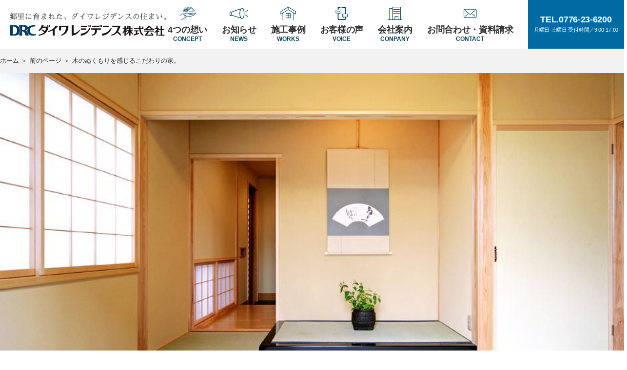

--- FILE ---
content_type: text/html; charset=utf-8
request_url: https://www.daiwa-residence.jp/house/detail.php?12
body_size: 11161
content:


<!doctype html>
<html>
<head>
  
  <!-- Global site tag (gtag.js) - Google Ads: AW-10978027284 >
  <script async src="https://www.googletagmanager.com/gtag/js?id=AW-10978027284"></script>
  <script>
    window.dataLayer = window.dataLayer || [];
    function gtag(){dataLayer.push(arguments);}
    gtag('js', new Date());
  
    gtag('config', 'UA-129414611-1');
    gtag('config', 'AW-10978027284');
  </script>-->
  
  <!-- Google tag (gtag.js) -->
  <script async src="https://www.googletagmanager.com/gtag/js?id=G-0KEMFR8DT7"></script>
  <script>
    window.dataLayer = window.dataLayer || [];
    function gtag(){dataLayer.push(arguments);}
    gtag('js', new Date());
  
    gtag('config', 'G-0KEMFR8DT7');
    gtag('config', 'UA-129414611-1');
    gtag('config', 'AW-10978027284');
  </script>
  
<!-- Google Tag Manager -->
<script>(function(w,d,s,l,i){w[l]=w[l]||[];w[l].push({'gtm.start':
new Date().getTime(),event:'gtm.js'});var f=d.getElementsByTagName(s)[0],
j=d.createElement(s),dl=l!='dataLayer'?'&l='+l:'';j.async=true;j.src=
'https://www.googletagmanager.com/gtm.js?id='+i+dl;f.parentNode.insertBefore(j,f);
})(window,document,'script','dataLayer','GTM-K82RSRF5');</script>
<!-- End Google Tag Manager --><meta charset="utf-8">
<meta name="viewport" content="width=device-width, initial-scale=1">
<script src="https://cdn.jsdelivr.net/npm/viewport-extra@2.0.1/dist/iife/viewport-extra.min.js" defer></script> 
<script type="text/javascript">
document.addEventListener('DOMContentLoaded', function() {
    var ua = navigator.userAgent
    var isSmartPhone = ua.indexOf('iPhone') > -1 ||
        (ua.indexOf('Android') > -1 && ua.indexOf('Mobile') > -1)
    var isTablet = !isSmartPhone && (
        ua.indexOf('iPad') > -1 ||
        (ua.indexOf('Macintosh') > -1 && 'ontouchend' in document) ||
        ua.indexOf('Android') > -1
    )
    // タブレット端末でのみ最小幅を設定
    if (isTablet) ViewportExtra.setContent({ minWidth: 1024 })
})
</script>
<title>福井市の新築・注文住宅｜木のぬくもりを感じるこだわりの家。｜【公式】ダイワレジテンス｜福井県福井市の民家再生｜新築・注文住宅｜設計事務所・住宅建設・工務店</title>
<meta name="description" content="お知らせからの送信完了。ダイワレジデンスの住まい。民家の再生から、新築・注文住宅まで住宅のことについて承ります。">
<meta name="keywords" content="建築,住宅,建物,木造,デザイン,設計,家族,民家,再生,ダイワレジデンス,福井">
<meta http-equiv="Expires" content="0">
<meta name="format-detection" content="telephone=no">

<!-- CSS -->
<link rel="preconnect" href="https://fonts.googleapis.com">
<link rel="preconnect" href="https://fonts.gstatic.com" crossorigin>
<link href="https://fonts.googleapis.com/css2?family=Sawarabi+Mincho&display=swap" rel="stylesheet">
<link href="https://fonts.googleapis.com/css2?family=M+PLUS+1p:wght@900&display=swap" rel="stylesheet">
<link href="../css/common_v2.css" rel="stylesheet" type="text/css">
<link href="../css/meanmenu.css" rel="stylesheet" type="text/css">
<!-- JS --> 
<script src="https://ajax.googleapis.com/ajax/libs/jquery/2.1.4/jquery.min.js"></script> 
<script type="text/javascript" src="../js/jquery.meanmenu.min.js"></script> 
<script type="text/javascript" src="../js/gv_menu.js"></script>
<script type="text/javascript" src="../js/opacity-rollover2.1.js"></script>
<script type="text/javascript" src="../js/pagetop.js"></script>
<script type="text/javascript" src="../js/common.js"></script>
<link href="../css/lower.css" rel="stylesheet" type="text/css">
<link href="../css/house-d.css" rel="stylesheet" type="text/css">
</head>
<body>
<!-- Google Tag Manager (noscript) -->
<noscript><iframe src="https://www.googletagmanager.com/ns.html?id=GTM-K82RSRF5"
height="0" width="0" style="display:none;visibility:hidden"></iframe></noscript>
<!-- End Google Tag Manager (noscript) -->


<header id="header">
  <div class="container">
    <div id="h_top">
      <h1 id="logo">
        <a href="https://www.daiwa-residence.jp/">
        <img src="https://www.daiwa-residence.jp/images/logo.png" alt="ダイワレジテンス 株式会社"/>
        </a>
      </h1>
      <div class="h_nav">
        <nav id="gNav">
          <ul class="nav">
            <li id="bt_concept">
              <a href="https://www.daiwa-residence.jp/concept/">
                <img src="https://www.daiwa-residence.jp/images/gv_menu_icon_concept.png" alt=""/><span>4つの想い</span>
              </a>
            </li>
            <li id="bt_news">
              <a href="https://www.daiwa-residence.jp/report/">
                <img src="https://www.daiwa-residence.jp/images/gv_menu_icon_news.png" alt=""/><span>お知らせ</span>
              </a>
            </li>
            <li id="bt_works">
              <a href="https://www.daiwa-residence.jp/house/">
                <img src="https://www.daiwa-residence.jp/images/gv_menu_icon_works.png" alt=""/><span>施工事例</span>
              </a>
              <ul class="sub-menu">
                <li><a href="https://www.daiwa-residence.jp/house/">新築・注文住宅</a></li>
                <li><a href="https://www.daiwa-residence.jp/house/minkasaisei.php">民家の再生</a></li>
                <li><a href="https://www.daiwa-residence.jp/house/reform.php">リフォーム</a></li>
              </ul>
            </li>
            <li id="bt_voice">
              <a href="https://www.daiwa-residence.jp/house/customer.php">
                <img src="https://www.daiwa-residence.jp/images/gv_menu_icon_voice.png" alt=""/><span>お客様の声</span>
              </a>
            </li>
            <li id="bt_company">
              <a href="https://www.daiwa-residence.jp/company/">
                <img src="https://www.daiwa-residence.jp/images/gv_menu_icon_company.png" alt=""/><span>会社案内</span>
              </a>
            </li>
            <li id="bt_contact">
              <a href="https://www.daiwa-residence.jp/contact/">
                <img src="https://www.daiwa-residence.jp/images/gv_menu_icon_contact.png" alt=""/><span>お問合わせ・資料請求</span>
              </a>
            </li>
			<li id="bt_tel">
              <a href="tel:0776236200">
                <!--img src="https://www.daiwa-residence.jp/images/header_tel.png" width="19" height="16" alt=""/-->TEL.0776-23-6200<span>月曜日-土曜日 受付時間／9:00-17:00</span>
              </a>
            </li>
          </ul>
          <div class="mask"></div>
        </nav>
      </div>
    </div>
  </div>
</header><main>
  <article id="container">
<div id="breadcrumbs">
      <div class="inner">
        <ul>
          <li> <a href="../index.php">ホーム</a></li>
          <li><a href="" onclick="javascript:history.back(); return false;">前のページ</a></li>
          <li>木のぬくもりを感じるこだわりの家。</li>
        </ul>
      </div>
    </div>
            <div id="page-d_visual" style="background-image: url(/cms/uploads/e-2.jpg)"></div>
      <p><center>床の間の存在感を感じさせる和室。</center></p>
      <br>
        <section class="doc_set" id="detail">
      <div class="inner" id="pic_area">
                <p><img src="/cms/uploads/e-1.jpg" width="2000" height="1333" alt=""/><br>
        モダンな感性を持った玄関</p>
        <br>
              <p><img src="/cms/uploads/e-5.jpg" width="2000" height="1333" alt=""/><br>
        家族みんなの共有スペース</p>
        <br>
              <p><img src="/cms/uploads/e-4.jpg" width="2000" height="1333" alt=""/><br>
        会話のはずむ横並びのキッチンダイニング</p>
        <br>
              <p><img src="/cms/uploads/e-3.jpg" width="2000" height="1333" alt=""/><br>
        大きな本棚のあるファミリースペース</p>
        <br>
            </div>
      <p>&nbsp;</p>
      <p>&nbsp;</p>
      
       
      
             
      <div class="more_bt"> <a href="" onclick="javascript:history.back(); return false;">前のページへ戻る</a></div>
    </section>
    </article>
    
  <div class="doc_set" id="banner_area">
    <div class="inner">
      <p id="okage">おかげさまで６１年<span>【設立1964年】</span></p>
      <div id="bt_area">
        <div class="banner over" id="bnr_contact">
          <a href="../contact/">
          <img src="https://www.daiwa-residence.jp/images/banner_area_mail.png" width="80" height="54" alt=""/>お問い合わせ・資料請求<span>CONTACT</span>
        </a>
      </div>
        <div class="banner" id="bnr_tel">
          <a href="tel:0776236200">
          <!--img src="https://www.daiwa-residence.jp/images/banner_area_tel.png" width="70" height="58" alt=""/-->TEL.0776-23-6200<span>月曜日〜土曜日　受付時間／9:00-17:00</span>
        </a>
      </div>
        <div class="banner over" id="bnr_insta">
          <a href="https://www.instagram.com/daiwaresidence/" target="_blank">
            <img src="https://www.daiwa-residence.jp/images/banner_area_insta.png" width="700" height="174" alt=""/>
          </a>
        </div>
      </div>
    </div>
  </div></main>



<footer class="doc_set" id="footer">
  <div class="inner">
    <div class="row">
      <div class="box_fl_left" id="ft_logo"><img src="https://www.daiwa-residence.jp/images/footer_logo.png" alt="ダイワレジテンス株式会社"/></div>
      <div class="box_fl_right" id="ft_about">
        <div class="row">
          <p id="ft_honen">本店<span> ／</span></p>
          <ul id="ft_adrs">
            <li>〒910-0017　福井市文京2丁目1-8</li>
            <li>TEL:0776-23-6200 FAX:0776-23-6017</li>
          </ul>
        </div>
        <ul id="ft_eigyo">
          <li>営業時間：8：00～18：00</li>
          <li>定休日：毎週日曜・祝日</li>
        </ul>
      </div>
    </div>
    <ul id="ft_kyoka">
      <li>建設業　福井県知事許可（般-4）第10462号</li>
      <li>一級建築士事務所　福井県知事登録　第い-1393号</li>
      <li>宅地建物取引業許可　福井県知事（2）第1676号</li>
    </ul>
    <div id="ft_link">
      <ul>
        <li><a href="https://www.daiwa-residence.jp/house/">新築・注文住宅</a></li>
        <li><a href="https://www.daiwa-residence.jp/house/minkasaisei.php">民家再生</a></li>
        <li><a href="https://www.daiwa-residence.jp/house/reform.php">リフォーム</a></li>
        <!--<li><a href="https://www.daiwa-residence.jp/advertisement/">ダイワレジデンスの広告</a></li>-->
        <li><a href="https://www.daiwa-residence.jp/recruit/">採用情報</a></li>
        <li><a href="https://www.daiwa-residence.jp/privacy/">個人情報保護方針</a></li>
      </ul>
      <p id="copy">©Daiwa-Residence.</p>
    </div>
  </div>
</footer>
<div id="page_top"><a href="#"><img src="https://www.daiwa-residence.jp/images/page_top.png" alt="" class="over"/></a></div></body>
</html>

--- FILE ---
content_type: text/css
request_url: https://www.daiwa-residence.jp/css/common_v2.css
body_size: 18423
content:
@charset "utf-8";
/* common.css */

/*++++++++++++++++++++++++++++++++++++++++++++++++++++++++++++++++++++++++*/
/* reset    　　　　　　　　　                                            */
/*++++++++++++++++++++++++++++++++++++++++++++++++++++++++++++++++++++++++*/
body, div, textarea, h1, h2, h3, h4, h5, h6, p, blockquote, pre,
dl, dt, dd, ol, ul, li, form, label, table, tr, th, td {
	padding: 0;
	font-weight: normal;
	font-size: 100%;
	margin-bottom: 0px;
	margin-left: 0;
	margin-right: 0;
	margin-top: 0;
}

body {
	-webkit-text-size-adjust: 100%;
}

img {
	vertical-align: bottom;
	border: 0;
}

ol,
ul {
	list-style: none;
}

table {
	border-collapse: collapse;
	border-spacing: 0;
}

/*++++++++++++++++++++++++++++++++++++++++++++++++++++++++++++++++++++++++*/
/* clear fix 　　　　　　　　　                                           */
/*++++++++++++++++++++++++++++++++++++++++++++++++++++++++++++++++++++++++*/
.row:before,
.doc_set:before,
.inner:before,
.cf:before,
.row:after,
.doc_set:after,
.inner:after,
.cf:after {
	content: "";
	display: table;
}

.row:after,
.doc_set:after,
.inner:after,
.cf:after {
	clear: both;
}

/*++++++++++++++++++++++++++++++++++++++++++++++++++++++++++++++++++++++++*/
/* 基本あれこれ　　　　　　　　                                           */
/*++++++++++++++++++++++++++++++++++++++++++++++++++++++++++++++++++++++++*/
body {
	font-family: "Yu Gothic Medium", "游ゴシック Medium", YuGothic, "游ゴシック体", "ヒラギノ角ゴ Pro W3", "メイリオ", sans-serif;
	font-size: 18px;
	color: #333333;
	line-height: 1.9em;
}
.doc_set {
	padding-bottom: 90px;
}


/* ボックス */
.inner {
	width: 1286px;
	margin-left: auto;
	margin-right: auto;
}
.box_fl_left {
	float: left;	
}
.box_fl_right {
	float: right;	
}
.box_left {
	float: left;
}
.box_right {
	float: right;
}

/* テーブル */
.nomal_tbl  {
}
.nomal_tbl th {
	border-right: 26px solid #FFFFFF;
	padding-top: 20px;
	padding-bottom: 20px;
	padding-right: 20px;
	padding-left: 20px;
	width: 160px;
	text-align: left;
}
.nomal_tbl td {
	padding-top: 20px;
	padding-bottom: 20px;
	padding-right: 20px;
	padding-left: 20px;
}
.nomal_tbl tr:nth-child(odd) {
	background-color: #F2F2F2;
}

/* TEL リンク */
a[href^="tel:"] { 
	cursor: default;
} 

/* フォント */
.font_sawarabi_mincho {
	font-family: 'Sawarabi Mincho', serif;
}

/* PC・スマホ 表示、非表示 */
.pc_none {
	display: none;	
}
.sp_none {
	
}

/* その他 */
.over {
	
}


/*++++++++++++++++++++++++++++++++++++++++++++++++++++++++++++++++++++++++*/
/* header      　　　　　　　　                                           */
/*++++++++++++++++++++++++++++++++++++++++++++++++++++++++++++++++++++++++*/
#header {
	height: 100px;
	z-index: 99;
	width: 100%;
	position: fixed;
	top: 0;
	left: 0;
	background-color: #FFFFFF;
}
#h_top {
	display: flex;
	justify-content: space-between;
	align-items: center;
}

/* -- ロゴ ----------------------------------------------- */
#logo {
	position: absolute;
	left: 20px;
	top: 26px;
}
#logo img {
	width: 320px;
	height: auto;
}

/* -- ナビ ----------------------------------------------- */
#gNav {
	position: absolute;
	right: 0px;
	top: 0px;
}
#gNav ul {
	position: relative;
	display: flex;
}
#gNav li {
	position: relative;
	margin-right: 30px;
}
#gNav li:last-child {
	margin-right: 0;
}
#gNav li a {
	position: relative;
	display: block;
	text-align: center;
	color: #333333;
	text-decoration: none;
	font-size: 18px;
	font-weight: bold;
	letter-spacing: -0.3px;
}

/* -- アイコン ----------------------------------------------- */
.nav li a {
	height: 100px;
	-webkit-box-sizing: border-box;
	-moz-box-sizing: border-box;
	box-sizing: border-box;
	padding-top: 14px;
}
.nav li a img {
	width: 38px;
	height: auto;
	display: block;
	margin-left: auto;
	margin-right: auto;
	margin-bottom: 3px;
}

/* -- サブメニュー ----------------------------------------------- */
#gNav .sub-menu {
	visibility: hidden;
	opacity: 0;
	z-index: 1;
	display: block;
	position: absolute;
	top: 100px;
	left: 50%;
	margin-left: -100px;
	width: 200px;
	-webkit-transition: all .2s ease;
	transition: all .2s ease;
}
#gNav .sub-menu a {
	padding: 15px;
	display: block;
	line-height: 1.2em;
	height: auto !important;
}
#gNav .sub-menu a:hover:after {
	content: none;
}
#gNav .sub-menu li {
	display: block;
	font-size: 16px;
	padding: 0;
	margin: 0;
}
#gNav .sub-menu li:last-child {
	border-bottom: none;
}
#gNav ul > li:hover {
	-webkit-transition: all .5s;
	transition: all .5s;
}

#gNav li:hover ul.sub-menu {
	top: 100px;
	visibility: visible;
	opacity: 1;
	z-index: 9999;
}
#gNav li ul li:after {
	content: none;
}
#gNav li:hover ul.sub-menu a {
	color: #FFFFFF;
	background-color: #003D5C;
}
#gNav li:hover ul.sub-menu a:hover {
	background-color: #005581;
}

/* -- ボタン英語 ----------------------------------------------- */

/* ローマ字 個別設定 */
#gNav li span::after {
	display: block;
	font-size: 12px !important;
	color: #003D5C;
	font-family: Arial, Helvetica, sans-serif;
	margin-bottom: 3px;
	font-weight: bold;
	position: absolute;
	bottom: 0px;
	margin-left: auto;
	margin-right: auto;
	text-align: center;
	left: 0px;
	right: 0px;
	letter-spacing: 0px;
}
#bt_concept span::after {
	content: "CONCEPT";
}
#bt_news span::after {
	content: "NEWS";
}
#bt_works span::after {
	content: "WORKS";
}
#bt_voice span::after {
	content: "VOICE";
}
#bt_company span::after {
	content: "CONPANY";
}
#bt_contact span::after {
	content: "CONTACT";
}

/* -- 電話番号ボタン ----------------------------------------------- */
#bt_tel {
}
#bt_tel a {
	background-color: #006BA2;
	color: #FFFFFF !important;
	padding-left: 12px;
	padding-right: 12px;
	line-height: 1.2em;
	padding-top: 30px;
}
#bt_tel span {
	display: block;
	font-family: "Yu Gothic Medium", "游ゴシック Medium", YuGothic, "游ゴシック体", "ヒラギノ角ゴ Pro W3", "メイリオ", sans-serif;
	font-size: 11px;
	font-weight: normal;
}
#bt_tel a img {
	width: 19px;
	height: auto;
	display: inline;
	margin-bottom: 0px;
	vertical-align: baseline;
	margin-right: 5px;
}

/*++++++++++++++++++++++++++++++++++++++++++++++++++++++++++++++++++++++++*/
/* container   　　　　　　　　                                           */
/*++++++++++++++++++++++++++++++++++++++++++++++++++++++++++++++++++++++++*/
#container {
	padding-top: 100px;	
}

/*++++++++++++++++++++++++++++++++++++++++++++++++++++++++++++++++++++++++*/
/* バナーエリア   　　　　　　　　                                           */
/*++++++++++++++++++++++++++++++++++++++++++++++++++++++++++++++++++++++++*/
#banner_area {
	padding-bottom: 130px;
	text-align: center;
	padding-top: 150px;
}
#okage {
	font-size: 50px;
	font-family: 'Sawarabi Mincho', serif;
	margin-bottom: 140px;
}
#okage span {
	font-size: 35px;
}
#bt_area {
	text-align: center;
	font-size: 0px;

}
.banner {
	width: 530px;
	font-size: 32px;
	font-weight: bold;
	line-height: 1.6em;
	margin-bottom: 100px;
	-webkit-box-sizing: border-box;
	-moz-box-sizing: border-box;
	box-sizing: border-box;
	display: inline-block;
	vertical-align: bottom;
}
.banner:first-child {
	margin-right: 56px;
}
.banner a {
	height: 120px;
	text-decoration: none;
	color: #FFFFFF;
	display: block;
	-webkit-box-sizing: border-box;
	-moz-box-sizing: border-box;
	box-sizing: border-box;
	padding-top: 20px;
}

/* お問い合わせ */
#bnr_contact  {
	background-color: #08BCCB;
}
#bnr_contact img {
	width: 40px;
	height: auto;
	margin-right: 30px;
	vertical-align: middle;
}
#bnr_contact span {
	font-family: "Arial Black", Gadget, sans-serif;
	font-size: 18px;
	display: block;
	margin-left: 70px;
	line-height: 1em;
}

/* 電話番号 */
#bnr_tel {
	background-color: #006BA2;
}
#bnr_tel img {
	width: 35px;
	height: auto;
	vertical-align: middle;
	margin-right: 15px;
}
#bnr_tel span {
	font-size: 22px;
	display: block;
	line-height: 1em;
	font-weight: normal;
}

/* インスタ */
#bnr_insta {
	border: 2px solid #043D5C;
}
#bnr_insta a {
	height: 150px;
	padding-top: 30px;
}
#bnr_insta img {
	height: 88px;
	width: auto;
}

/*++++++++++++++++++++++++++++++++++++++++++++++++++++++++++++++++++++++++*/
/* footer   　　　　　　　　                                           */
/*++++++++++++++++++++++++++++++++++++++++++++++++++++++++++++++++++++++++*/
#footer {
	background-color: #006BA2;
	padding-top: 70px;
	padding-bottom: 60px;
	color: #FFFFFF;
}

/* ロゴ */
#ft_logo {
	width: 530px;
}
#ft_logo img {
	width: 100%;
	height: auto;
}

/* about */
#ft_about {
	width: 580px;
	font-size: 22px;
	line-height: 40px;
}
#ft_honen {
	float: left;
}
#ft_adrs {
	float: left;

}

/* 営業時間 */
#ft_eigyo li {
	display: inline-block;
	margin-right: 25px;
}
#ft_eigyo li:last-child {
	margin-right: 0px;
}

/* 許可番号 */
#ft_kyoka {
	font-size: 0px;
	text-align: center;
	margin-top: 50px;
}
#ft_kyoka li {
	font-size: 18px;
	display: inline-block;
	margin-left: 15px;
	margin-right: 15px;
}

/* リンク */
#ft_link {
	margin-top: 50px;
	padding-top: 50px;
	border-top: 1px solid #FFFFFF;
}
#ft_link ul {
	text-align: center;
	font-size: 0px;
}
#ft_link ul li {
	font-size: 20px;
	display: inline-block;
	margin-left: 35px;
	margin-right: 35px;
}
#ft_link ul li a {
	color: #FFFFFF;
	text-decoration: none;
}

/* copy */
#copy {
	text-align: center;
	font-size: 15px;
	margin-top: 70px;
}

/*++++++++++++++++++++++++++++++++++++++++++++++++++++++++++++++++++++++++*/
/* CMS　　　　　　　　                                           */
/*++++++++++++++++++++++++++++++++++++++++++++++++++++++++++++++++++++++++*/
.cms_area {
}
.list_box{
	display: flex;
	flex-wrap: wrap;
}
.list_box li {
	width: 402px;
	margin-right: 40px;
	margin-bottom: 85px;
}
.list_box li:nth-child(3n) {
	margin-right: 0px;
}

/* サムネイル */
.thumb {
	width: 402px;
	height: 284px;
	margin-bottom: 20px;
	background-image: url(../images/cms_thumb_non.jpg);
	background-repeat: no-repeat;
	background-position: center center;
	background-size: cover;
}
.thumb img {
	width: 100%;
	height: auto;
}

/* テキスト */
.date {
	font-size: 20px;
	margin-bottom: 17px;
	font-weight: bold;
}
.text {
	font-size: 20px;
}
.list_box a {
	text-decoration: none;
	color: #333333;
}
.list_box span {
	background-color: #FFFE80;
	font-size: 18px;
	font-family: Arial, Helvetica, sans-serif;
	padding-left: 10px;
	padding-right: 10px;
	padding-top: 7px;
	padding-bottom: 5px;
	font-weight: normal;
}
.date span {
	margin-left: 15px;
}
.text span {
	margin-right: 5px;
}

/* 動画用サムネイル */
#movie_area .thumb {
	height: auto;
}


/*++++++++++++++++++++++++++++++++++++++++++++++++++++++++++++++++++++++++*/
/* PAGE TOP            　　　　                                           */
/*++++++++++++++++++++++++++++++++++++++++++++++++++++++++++++++++++++++++*/
#page_top {
	position: fixed;
	bottom: 50px;
	right: 50px;
	z-index: 99;
}
#page_top img {
	width: 50px;
	height: auto;
}


















/* ↓↓↓↓↓↓↓↓↓↓ ---以下ヘッダースマホ--- ↓↓↓↓↓↓↓↓↓↓ */


@media screen and (max-width: 1080px) {
	
/*++++++++++++++++++++++++++++++++++++++++++++++++++++++++++++++++++++++++*/
/* 基本あれこれ　　　　　　　　                                           */
/*++++++++++++++++++++++++++++++++++++++++++++++++++++++++++++++++++++++++*/

/* PC・スマホ 表示、非表示 */
.pc_none {
	display: inherit;
}
.sp_none {
	display: none;
}

/*++++++++++++++++++++++++++++++++++++++++++++++++++++++++++++++++++++++++*/
/* header      　　　　　　　　                                           */
/*++++++++++++++++++++++++++++++++++++++++++++++++++++++++++++++++++++++++*/	
#header {
	height: 60px;
	z-index: 998;
}
	
/* -- ロゴ ----------------------------------------------- */
#logo {
	position: absolute;
	left: 15px;
	top: 15px;
	z-index: 999;
}
#logo img {
	width: auto;
	height: 30px;
}

/* -- ナビ ----------------------------------------------- */
#gNav .nav {
	overflow-y: auto;
	height: 100vh;
}
.mean-nav .container {
	padding: 0;
}
#gNav li {
	position: relative;
	margin-right: 0px;
}
#gNav li a {
	/* [disabled]font-size: 16px; */
}
	
/* -- アイコン ----------------------------------------------- */
.nav li a {
	height: auto;
	padding-top: auto;
}
.nav li a img {
	display: none;
}

/* -- ボタン英語 ----------------------------------------------- */

/* ローマ字 個別設定 */
#bt_concept span::after,
#bt_news span::after,
#bt_works span::after,
#bt_voice span::after,
#bt_company span::after,
#bt_contact span::after {
width: 60px;
font-size: 10px;
color: rgba(255,255,255,0.50);
position: absolute;
left: auto;
right: 70px;
margin-left: auto;
margin-right: auto;
text-align: center;
}

/* -- 電話番号ボタン ----------------------------------------------- */
#bt_tel {
	}
#bt_tel a {
	padding-top: 30px;
	padding-bottom: 30px;
	font-size: 24px;
	text-align: center !important;
}
#bt_tel span {
	display: block !important;
	font-size: 11px;
}
#bt_tel a img {
	width: 19px;
	height: auto;
	display: inline;
	margin-bottom: 0px;
	vertical-align: baseline;
	margin-right: 5px;
}

}	
	
	







	
	
/* ↓↓↓↓↓↓↓↓↓↓ ---以下スマホ--- ↓↓↓↓↓↓↓↓↓↓ */


@media screen and (max-width: 768px) {

/*++++++++++++++++++++++++++++++++++++++++++++++++++++++++++++++++++++++++*/
/* 基本あれこれ　　　　　　　　                                           */
/*++++++++++++++++++++++++++++++++++++++++++++++++++++++++++++++++++++++++*/
body {
	font-size: 18px;
	line-height: 1.8em;
}

/* ボックス */
.doc_set {
	padding-left: 20px;
	padding-right: 20px;
	padding-bottom: 60px;
}
.inner {
	width: 100%;
}
.box_fl_left {
	float: none;	
}
.box_fl_right {
	float: none;	
}
.box_left {
	float: none;
}
.box_right {
	float: none;
}
	
/* テーブル */
.nomal_tbl {

}
.nomal_tbl th {
	border-right-style: none;
	padding-top: 10px;
	padding-bottom: 10px;
	padding-right: 10px;
	padding-left: 10px;
	width: 100%;
	display: block;
	background-color: #F0F0F0;
	-webkit-box-sizing: border-box;
	-moz-box-sizing: border-box;
	box-sizing: border-box;
}
.nomal_tbl td {
	padding-top: 10px;
	padding-bottom: 20px;
	padding-right: 10px;
	padding-left: 10px;
	display: block;
	width: 100%;
	background-color: #FFFFFF;
	-webkit-box-sizing: border-box;
	-moz-box-sizing: border-box;
	box-sizing: border-box;
}
.nomal_tbl tr:nth-child(odd) {
	background-color: #FFFFF !important;
}
	
/*++++++++++++++++++++++++++++++++++++++++++++++++++++++++++++++++++++++++*/
/* container   　　　　　　　　                                           */
/*++++++++++++++++++++++++++++++++++++++++++++++++++++++++++++++++++++++++*/
#container {
	padding-top: 60px;	
}
	
/*++++++++++++++++++++++++++++++++++++++++++++++++++++++++++++++++++++++++*/
/* バナーエリア   　　　　　　　　                                           */
/*++++++++++++++++++++++++++++++++++++++++++++++++++++++++++++++++++++++++*/
#banner_area {
	padding-top: 100px;
	padding-bottom: 80px;
}
#okage {
	font-size: 32px;
	margin-bottom: 60px;
	line-height: 1.4em;
}
#okage span {
	font-size: 24px;
	display: block;
	line-height: 1em;
}
.banner {
	width: 100%;
	margin-bottom: 10px;
	display: inherit;
	font-size: 24px;
}
.banner:first-child {
	margin-right: 0px;
}
.banner a {
	height: auto;
	padding-top: 20px;
	padding-bottom: 20px;
}
	
/* お問い合わせ */
#bnr_contact img {
	width: 30px;
	margin-right: 10px;
}
#bnr_contact span {
	font-size: 14px;
	line-height: 1em;
	margin-left: 50px;
}

/* 電話番号 */
#bnr_tel img {
	width: 25px;
	margin-right: 15px;
}
#bnr_tel span {
	font-size: 14px;
	line-height: 1em;
}

/* インスタ */
#bnr_insta {
}
#bnr_insta a {
	height: auto;
	padding-top: 30px;
	padding-bottom: 30px;
}
#bnr_insta img {
	height: auto;
	width: 200px;
}

/*++++++++++++++++++++++++++++++++++++++++++++++++++++++++++++++++++++++++*/
/* footer   　　　　　　　　                                           */
/*++++++++++++++++++++++++++++++++++++++++++++++++++++++++++++++++++++++++*/
#footer {
	background-color: #006BA2;
	padding-top: 40px;
	padding-bottom: 30px;
	color: #FFFFFF;
}

/* ロゴ */
#ft_logo {
	width: 100%;
	text-align: center;
	margin-bottom: 30px;
}
#ft_logo img {
	width: 280px;
}

/* about */
#ft_about {
	width: 100%;
	font-size: 16px;
	line-height: 1.6em;
	text-align: center;
}
#ft_honen {
	float: none;
}
#ft_honen span {
	display: none;
}
#ft_adrs {
	float: none;
}

/* 営業時間 */
#ft_eigyo li {
	display: inherit;
	margin-right: 0px;
	text-align: center;
}

/* 許可番号 */
#ft_kyoka {
	margin-top: 40px;
}
#ft_kyoka li {
	font-size: 14px;
	display: inherit;
	margin-left: 0px;
	margin-right: 0px;
}

/* リンク */
#ft_link {
	margin-top: 30px;
	padding-top: 0px;
}
#ft_link ul li {
	font-size: 16px;
	display: inherit;
	margin-left: 0px;
	margin-right: 0px;
}
#ft_link ul li a {
	border-bottom: 1px solid #FFFFFF;
	display: block;
	padding-top: 10px;
	padding-bottom: 10px;
}


/* copy */
#copy {
	font-size: 10px;
	margin-top: 50px;
}
	
/*++++++++++++++++++++++++++++++++++++++++++++++++++++++++++++++++++++++++*/
/* CMS　　　　　　　　                                           */
/*++++++++++++++++++++++++++++++++++++++++++++++++++++++++++++++++++++++++*/
.cms_area {
}
.list_box li {
	width: 50%;
	margin-right: 0px;
	margin-bottom: 30px;
	-webkit-box-sizing: border-box;
	-moz-box-sizing: border-box;
	box-sizing: border-box;
}
.list_box li:nth-child(odd)  {
	padding-right: 5px;
}
.list_box li:nth-child(even)  {
	padding-left: 5px;
}

/* サムネイル */
.thumb {
	width: 100%;
	height: auto;
	aspect-ratio: 1.414 / 1;
	margin-bottom: 10px;
}

/* テキスト */
.date {
	font-size: 14px;
	margin-bottom: 5px;
}
.text {
	font-size: 18px;
	line-height: 1.6em;
	padding-left: 5px;
	padding-right: 5px;
}

.list_box span {
	font-size: 10px;
	padding-left: 7px;
	padding-right: 7px;
	padding-top: 5px;
	padding-bottom: 3px;
}
.date span {
	margin-left: 10px;
}
.title span {
	margin-right: 5px;	
}
	
/* 動画用サムネイル */
#movie_area .thumb {
	aspect-ratio: auto;
}
	
/*++++++++++++++++++++++++++++++++++++++++++++++++++++++++++++++++++++++++*/
/* PAGE TOP            　　　　                                           */
/*++++++++++++++++++++++++++++++++++++++++++++++++++++++++++++++++++++++++*/
#page_top {
	bottom: 20px;
	right: 10px;
}

}


--- FILE ---
content_type: text/css
request_url: https://www.daiwa-residence.jp/css/lower.css
body_size: 3437
content:
@charset "utf-8";
/* lower.css */

/*++++++++++++++++++++++++++++++++++++++++++++++++++++++++++++++++++++++++*/
/* 基本あれこれ　　　　　　　　                                           */
/*++++++++++++++++++++++++++++++++++++++++++++++++++++++++++++++++++++++++*/
.inner_s {
	width: 854px;
	margin-left: auto;
	margin-right: auto;
}

/*++++++++++++++++++++++++++++++++++++++++++++++++++++++++++++++++++++++++*/
/* ページビジュアル　　　　　　                                           */
/*++++++++++++++++++++++++++++++++++++++++++++++++++++++++++++++++++++++++*/
#page_visual {
	height: 200px;
	background-repeat: no-repeat;
	background-position: center center;
	background-size: cover;
}

/*++++++++++++++++++++++++++++++++++++++++++++++++++++++++++++++++++++++++*/
/* パンくず    　　　　　　　　                                           */
/*++++++++++++++++++++++++++++++++++++++++++++++++++++++++++++++++++++++++*/
#breadcrumbs {
	margin-bottom: 90px;
	font-size: 13px;
	background-color: #F2F2F2;
	height: 50px;
	line-height: 50px;
}
#breadcrumbs ul {
	font-size: 0px;
}
#breadcrumbs li {
	font-size: 13px;
	display: inline-block;
}
#breadcrumbs li a {
	color: #222222;
	text-decoration: none;
}
#breadcrumbs li a:hover {
	color: #7C7C7C;
	text-decoration: underline;
}
#breadcrumbs li:after {
	content: " ＞ ";
	margin-right: 5px;
}
#breadcrumbs li:last-child:after {
	content: "";
}

/*++++++++++++++++++++++++++++++++++++++++++++++++++++++++++++++++++++++++*/
/* h2          　　　　　　　　                                           */
/*++++++++++++++++++++++++++++++++++++++++++++++++++++++++++++++++++++++++*/
h2 {
	text-align: center;
	font-size: 50px;
	font-family: 'Sawarabi Mincho', serif;
	margin-bottom: 60px;
	padding-bottom: 15px;
	background-image: url(../images/heading_bg.png);
	background-repeat: no-repeat;
	background-position: center 24px;
	line-height: 1.2em;
}












/* ↓↓↓↓↓↓↓↓↓↓ ---以下スマホ--- ↓↓↓↓↓↓↓↓↓↓ */


@media screen and (max-width: 768px) {

/*++++++++++++++++++++++++++++++++++++++++++++++++++++++++++++++++++++++++*/
/* 基本あれこれ　　　　　　　　                                           */
/*++++++++++++++++++++++++++++++++++++++++++++++++++++++++++++++++++++++++*/
.inner_s {
	width: 100%;
}

/*++++++++++++++++++++++++++++++++++++++++++++++++++++++++++++++++++++++++*/
/* ページビジュアル　　　　　　                                           */
/*++++++++++++++++++++++++++++++++++++++++++++++++++++++++++++++++++++++++*/
#page_visual {
	height: 150px;

}

/*++++++++++++++++++++++++++++++++++++++++++++++++++++++++++++++++++++++++*/
/* パンくず    　　　　　　　　                                           */
/*++++++++++++++++++++++++++++++++++++++++++++++++++++++++++++++++++++++++*/
#breadcrumbs {
	margin-bottom: 40px;
	height: auto;
	line-height: normal;
	padding-left: 10px;
	padding-right: 10px;
	padding-top: 10px;
	padding-bottom: 10px;
	font-size: 12px;
}

/*++++++++++++++++++++++++++++++++++++++++++++++++++++++++++++++++++++++++*/
/* h2          　　　　　　　　                                           */
/*++++++++++++++++++++++++++++++++++++++++++++++++++++++++++++++++++++++++*/
h2 {
	font-size: 30px;
	margin-bottom: 40px;
	line-height: 1.2em;
	background-image: url(../images/heading_bg_sp.png);
	background-repeat: repeat-x;
	background-position: 0% bottom;
	padding-bottom: 25px;
}
	

}


--- FILE ---
content_type: text/css
request_url: https://www.daiwa-residence.jp/css/house-d.css
body_size: 4178
content:
@charset "utf-8";
/* house-d.css */

/*++++++++++++++++++++++++++++++++++++++++++++++++++++++++++++++++++++++++*/
/* パンくず    　　　　　　　　                                           */
/*++++++++++++++++++++++++++++++++++++++++++++++++++++++++++++++++++++++++*/
#breadcrumbs {
	margin-bottom: 0px;
}

/*++++++++++++++++++++++++++++++++++++++++++++++++++++++++++++++++++++++++*/
/* ページビジュアル　　　　　　                                           */
/*++++++++++++++++++++++++++++++++++++++++++++++++++++++++++++++++++++++++*/
#page-d_visual {
	background-image: url(../images/house01_nomura1.jpg);
	height: 650px;
	background-repeat: no-repeat;
	background-position: center center;
	background-size: cover;
	margin-bottom: 20px;
}

/*++++++++++++++++++++++++++++++++++++++++++++++++++++++++++++++++++++++++*/
/* 詳細            　　　　　　                                           */
/*++++++++++++++++++++++++++++++++++++++++++++++++++++++++++++++++++++++++*/
#pic_area {
	width: 854px;
	text-align: center;
}
#detail .inner img {
	max-width: 100%;
	height: auto;
	margin-bottom: 25px;

}

/* MORE ボタン */
.more_bt {
	width: 300px;
	margin-left: auto;
	margin-right: auto;
	text-align: center;
}
.more_bt a {
	/*background-color: #C93737;*/
	background-color: #08BCCB;
	color: #FFFFFF;
	text-decoration: none;
	display: block;
	font-size: 20px;
	font-weight: bold;
	font-family: 'M PLUS 1p', sans-serif;
	line-height: 30px;
	height: 50px;
	display: flex;
	justify-content: center;
	align-items: center;
	letter-spacing: 5px;
	padding-left: 5px;
	border-radius:25px;
}
.more_bt a img {
	width: 12px;
	height: auto;
	margin-left: 10px;
	vertical-align: middle;
	margin-top: -2px;
}

#bt_back {
	margin-top: 25px;
	width: 130px;
	height: 40px;
	margin-left: auto;
	margin-right: auto;
	line-height: 40px;
	font-size: 15px;
	text-align: center;
}
#bt_back a {
	display: block;
	color: #FFFFFF;
	text-decoration: none;
	background-color: #004B6E;
	border-radius: 10px;
	-webkit-transition: all 0.3s linear;
    -o-transition: all 0.3s linear;
    transition: all 0.3s linear;
}
#bt_back a:hover {
	background-color: #0076AE;
}

/* 物件情報 */
#jouhou {
	margin-top: 60px;
	margin-bottom: 180px;
}
#jouhou .nomal_tbl {
	width: 854px;
	margin-left: auto;
	margin-right: auto;
}
#jouhou td {
	text-align: left;
}

/* 施主様の声 */
#faq {
	margin-bottom: 60px;
	width: 854px;
	margin-left: auto;
	margin-right: auto;
}
.faq_list {
	margin-bottom: 60px;
	text-align: left;
}
.q_box {
	display: table;
	margin-bottom: 20px;
}
.q_tt {
	display: table-cell;
	font-size: 28px;
	font-weight: bold;
	font-family: "Arial Black", Gadget, sans-serif;
	width: 50px;
	color: #808080;
}
.q_data {
	display: table-cell;
	font-size: 18px;
}
.a_box {
	margin-left: 50px;
	background-color: #F2F2F2;
	padding-top: 15px;
	padding-right: 15px;
	padding-bottom: 15px;
	padding-left: 15px;
	display: table;
}
.a_tt {
	display: table-cell;
	font-size: 28px;
	font-weight: bold;
	font-family: "Arial Black", Gadget, sans-serif;
	width: 50px;
	color: #808080;
}
.a_data {
	display: table-cell;
}
















/* ↓↓↓↓↓↓↓↓↓↓ ---以下スマホ--- ↓↓↓↓↓↓↓↓↓↓ */


@media screen and (max-width: 768px) {

/*++++++++++++++++++++++++++++++++++++++++++++++++++++++++++++++++++++++++*/
/* ページビジュアル　　　　　　                                           */
/*++++++++++++++++++++++++++++++++++++++++++++++++++++++++++++++++++++++++*/
#page-d_visual {
	height: 250px;
}

/*++++++++++++++++++++++++++++++++++++++++++++++++++++++++++++++++++++++++*/
/* 詳細            　　　　　　                                           */
/*++++++++++++++++++++++++++++++++++++++++++++++++++++++++++++++++++++++++*/
#detail .inner {
	width: 100%;
}

/* 物件情報 */
#jouhou {
	margin-top: 60px;
	margin-bottom: 120px;
}
#jouhou .nomal_tbl {
	width: 100%;
}
#jouhou td {
	text-align: left;
}

/* 施主様の声 */
#faq {
	width: 100%;
	margin-bottom: 40px;
}
.faq_list {
	margin-bottom: 40px;
	text-align: left;
}
.q_box {
	margin-bottom: 10px;
}
.q_tt {
	font-size: 24px;
	width: 40px;
}
.q_data {
	
}
.a_box {
	margin-left: 0px;
}
.a_tt {
	font-size: 24px;
	width: 40px;
}

}


--- FILE ---
content_type: application/javascript
request_url: https://www.daiwa-residence.jp/js/common.js
body_size: 34
content:
// common.js

/* opacity-rollover */
(function($) {
$(function() {
$('.over').opOver(1.0,0.7,200,500);
});
})(jQuery);